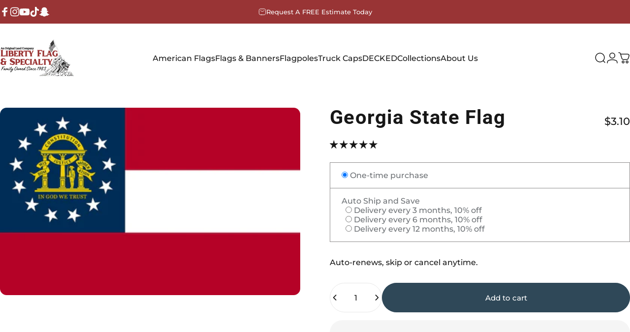

--- FILE ---
content_type: text/css
request_url: https://cdn.shopify.com/extensions/019bf826-f2ad-7584-9463-dd16f5a421f2/avada-joy-432/assets/app.css
body_size: 54
content:
::-webkit-scrollbar {
    width: 8px;
    height: 8px;
    border-radius: 8px;
}

::-webkit-scrollbar-track {
    background: #f1f1f1;
    border-radius: 10px;
    border: 10px solid transparent;
}

::-webkit-scrollbar-thumb {
    background: #e3e3e3;
    border-radius: 10px;
    border: 10px solid transparent;
}

::-webkit-scrollbar-thumb:hover {
    background: #888888;
}

.Joy-Blocks__Heading,
.Joy-UGC__Title {
    margin: 0;
    font-weight: 600;
    line-height: 1.5;
}

.Joy-UGC {
    width: calc(100vw);
    position: relative;
    left: 50%;
    transform: translateX(-50%);
    padding: 65px 24px;
}

.Joy-UGC {
    padding-right: 0;
    padding-left: 0;
}

.Joy-Blocks__SubTitle {
    margin: 16px 0;
    font-size: 16px;
}

@media only screen and (min-width: 461px) {
    .columns-desktop-1,
    .columns-desktop-redeem-1 {
        flex: 0 0 calc(100%);
    }

    .columns-desktop-2,
    .columns-desktop-redeem-2 {
        flex: 0 0 calc(50% - 10px);
    }

    .columns-desktop-3,
    .columns-desktop-redeem-3 {
        flex: 0 0 calc(33.3333% - 14px);
    }

    .columns-desktop-4,
    .columns-desktop-redeem-4 {
        flex: 0 0 calc(25% - 15px);
    }

    .columns-desktop-5 {
        flex: 0 0 calc(20% - 16px);
    }
}

/* Mobile columns */
@media only screen and (max-width: 460px) {
    .columns-mobile-1 {
        flex: 0 0 calc(100%) !important;
    }

    .columns-mobile-2 {
        flex: 0 0 calc(50% - 10px) !important;
    }

    .columns-mobile-3 {
        flex: 0 0 calc(33.3333%);
    }

    .columns-mobile-4 {
        flex: 0 0 calc(25%);
    }

    .columns-mobile-5 {
        flex: 0 0 calc(20%);
    }
}

/* Joy UGC */
.Joy-UGC__Container {
    max-width: 100%;
    margin: 0 auto;
}

.Joy-UGC_List {
    display: flex;
    margin-top: 36px;
    overflow: auto;
    justify-content: center;
}

.Joy-UGC_List div {
    padding: 8px;
    max-width: 80vw;
}

.Joy-UGC_List::-webkit-scrollbar {
    display: none;
}

.Joy-UGC_List iframe {
    width: 315px !important;
    height: 560px !important;
}

.Joy-UGC_List.Joy-UGC_List_Tiktok iframe {
    width: 325px !important;
    height: 757px !important;
}

@media only screen and (max-width: 460px) {
    .Joy-UGC_List {
        justify-content: flex-start;
    }
}

.footer {
    margin-top: 0 !important;
}

h1.main-page-title.page-title {
    display: none !important;
}

.Joy-LineClamp, .Joy-LineClamp_Subtitle {
    display: -webkit-box;
    -webkit-line-clamp: 5;
    -webkit-box-orient: vertical;
    width: 1200px;
    margin: 0 auto;
    text-align: center;
    overflow: hidden;
    max-width: 100%;
    padding: 0 1px;
    line-height: normal;
}

#joy-coming-soon {
    position: relative;
    width: 100vw;
    left: 50%;
    transform: translateX(-50%);
}

#joy-coming-soon:has(.Avada-LoyaltyPage__Loading--root) {
    padding-block: 24px;
}

@media only screen and (max-width: 460px) {
    .Joy-LineClamp, .Joy-LineClamp_Subtitle {
        text-align: center;
    }
}

#Joy-MyReward {
    position: relative;
    left: 50%;
    transform: translateX(-50%);
    width: calc(100vw);
}

#Joy-MyReward:has(.Avada-LoyaltyPage__Loading--root) {
    padding-block: 24px;
}

#joy-rewards-activity:has(.Avada-LoyaltyPage__Loading--root) {
    padding-block: 24px;
}

#Joy-Referral {
    position: relative;
    width: 100vw;
    left: 50%;
    transform: translateX(-50%);
}



--- FILE ---
content_type: text/javascript
request_url: https://cdn.shopify.com/extensions/019bf826-f2ad-7584-9463-dd16f5a421f2/avada-joy-432/assets/joy-blocks.js
body_size: -587
content:
(function() {
  const BASE_URL = 'https://static.joy.so';

  const scriptElement = document.createElement('script');
  scriptElement.type = 'text/javascript';
  scriptElement.async = !0;
  scriptElement.src = `${BASE_URL}/avada-joy-blocks.min.js?v=${new Date().getTime()}`;
  const firstScript = document.getElementsByTagName('script')[0];
  firstScript.parentNode.insertBefore(scriptElement, firstScript);
})();
